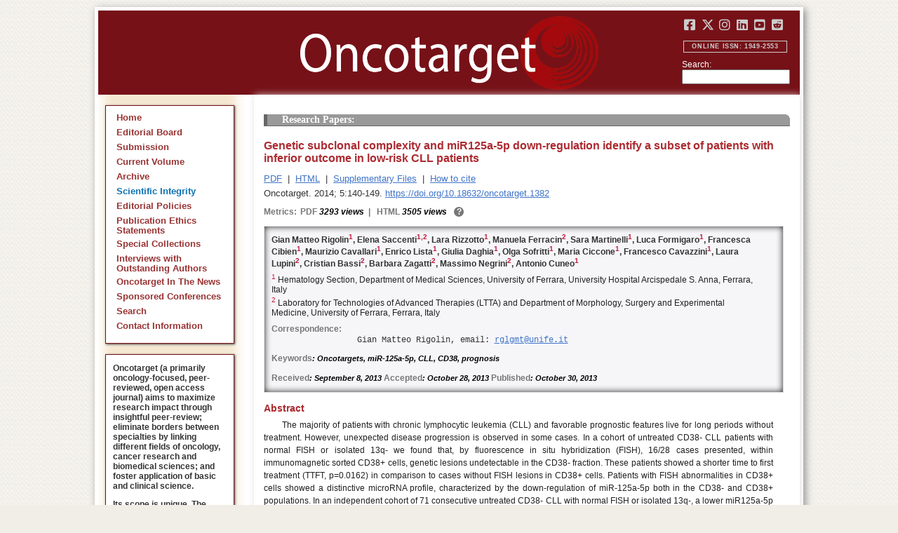

--- FILE ---
content_type: text/html; charset=utf-8
request_url: https://www.oncotarget.com/article/1382/
body_size: 9521
content:


<?xml version="1.0" encoding="UTF-8"?>
<!DOCTYPE html PUBLIC "-//W3C//DTD XHTML 1.0 Transitional//EN" "http://www.w3.org/TR/xhtml1/DTD/xhtml1-transitional.dtd">
<html xmlns="http://www.w3.org/1999/xhtml" lang="en">
<head>
	

    
    <script>
     // <!-- Google Tag Manager -->
    (function(w,d,s,l,i){w[l]=w[l]||[];w[l].push({'gtm.start':
    new Date().getTime(),event:'gtm.js'});var f=d.getElementsByTagName(s)[0],
    j=d.createElement(s),dl=l!='dataLayer'?'&l='+l:'';j.async=true;j.src=
    'https://www.googletagmanager.com/gtm.js?id='+i+dl;f.parentNode.insertBefore(j,f);
    })(window,document,'script','dataLayer','GTM-KXPN39');
    //<!-- End Google Tag Manager -->
    </script>
    

    <title>Genetic subclonal complexity and miR125a-5p down-regulation identify a subset of patients with inferior outcome in low-risk CLL patients | Oncotarget</title>

    

	<meta http-equiv="Content-Type" content="text/html; charset=utf-8" />

    <meta name="description" content="https://doi.org/10.18632/oncotarget.1382 Gian Matteo Rigolin, Elena Saccenti, Lara Rizzotto, Manuela Ferracin, Sara Martinelli, Luca Formigaro, Francesca Cibien, Maurizio Cavallari, Enrico Lista,..." />

    	<meta name="keywords" content="oncotargets, miR-125a-5p, CLL, CD38, prognosis" />
	
	

	<link rel="icon" href="https://www.oncotarget.com/favicon.ico" />

	
	<meta name="dc.creator" content="Gian Matteo Rigolin"/>
	<meta name="dc.creator" content="Elena Saccenti"/>
	<meta name="dc.creator" content="Lara Rizzotto"/>
	<meta name="dc.creator" content="Manuela Ferracin"/>
	<meta name="dc.creator" content="Sara Martinelli"/>
	<meta name="dc.creator" content="Luca Formigaro"/>
	<meta name="dc.creator" content="Francesca Cibien"/>
	<meta name="dc.creator" content="Maurizio Cavallari"/>
	<meta name="dc.creator" content="Enrico Lista"/>
	<meta name="dc.creator" content="Giulia Daghia"/>
	<meta name="dc.creator" content="Olga Sofritti"/>
	<meta name="dc.creator" content="Maria Ciccone"/>
	<meta name="dc.creator" content="Francesco Cavazzini"/>
	<meta name="dc.creator" content="Laura Lupini"/>
	<meta name="dc.creator" content="Cristian Bassi"/>
	<meta name="dc.creator" content="Barbara Zagatti"/>
	<meta name="dc.creator" content="Massimo Negrini"/>
	<meta name="dc.creator" content="Antonio Cuneo"/>
	<meta name="dc.date" scheme="ISO8601" content="2013-10-30"/>
	<meta name="dc.date.created" scheme="ISO8601" content="2013-10-30"/>
    <meta name="dc.date.datesubmitted" scheme="ISO8601" content="2013-09-08"/>
		<meta name="dc.date.issued" scheme="ISO8601" content="2014-01-15"/>
	<meta name="dc.date.modified" scheme="ISO8601" content="2014-01-31"/>
	<meta name="dc.description" xml:lang="en" content="  //     Gian Matteo Rigolin 1 , Elena Saccenti 1,2 , Lara Rizzotto 1 , Manuela Ferracin 2 , Sara Martinelli 1 , Luca Formigaro 1 , Francesca Cibien 1 , Maurizio Cavallari 1 , Enrico Lista 1 , Giulia Daghia 1 , Olga Sofritti 1 , Maria Ciccone 1 , Francesco Cavazzini 1 , Laura Lupini 2 , Cristian Bassi 2 , Barbara Zagatti 2 , Massimo Negrini 2 , Antonio Cuneo 1     1  Hematology Section, Department of Medical Sciences, University of Ferrara, University Hospital Arcispedale S. Anna, Ferrara, Italy    2  Laboratory for Technologies of Advanced Therapies (LTTA) and Department of Morphology, Surgery and Experimental Medicine, University of Ferrara, Ferrara, Italy   Correspondence:   Gian Matteo Rigolin, email:  //       Keywords : Oncotargets, miR-125a-5p, CLL, CD38, prognosis    Received : September 8, 2013  Accepted : October 28, 2013  Published : October 30, 2013    Abstract   The majority of patients with chronic lymphocytic leukemia (CLL) and favorable prognostic features live for long periods without treatment. However, unexpected disease progression is observed in some cases. In a cohort of untreated CD38- CLL patients with normal FISH or isolated 13q- we found that, by fluorescence in situ hybridization (FISH), 16/28 cases presented, within immunomagnetic sorted CD38+ cells, genetic lesions undetectable in the CD38- fraction. These patients showed a shorter time to first treatment (TTFT, p=0.0162) in comparison to cases without FISH lesions in CD38+ cells. Patients with FISH abnormalities in CD38+ cells showed a distinctive microRNA profile, characterized by the down-regulation of miR-125a-5p both in the CD38- and CD38+ populations. In an independent cohort of 71 consecutive untreated CD38- CLL with normal FISH or isolated 13q-, a lower miR125a-5p expression was associated with a shorter TTFT both in univariate and multivariate analysis (p=0.003 and 0.016, respectively) and with a higher prevalence of mutations (7/12 vs 0/8, p=0.015) as assessed by next-generation sequencing. In conclusion, our data showed previously unrecognized subclonal heterogeneity within the CD38+ fraction of CD38- CLL patients with low-risk FISH findings and suggested an association between down-regulated miR-125a-5p expression, genetic complexity and worse outcome. "/>
	<meta name="dc.format" scheme="IMT" content="application/pdf"/>
	<meta name="dc.format" scheme="IMT" content="text/html"/>
	<meta name="dc.identifier" content="https://doi.org/10.18632/oncotarget.1382"/>
	<meta name="dc.identifier.pagenumber" content="140-149"/>
	<meta name="citation_doi" content="10.18632/oncotarget.1382"/>
	<meta name="dc.identifier.uri" content="https://www.oncotarget.com/article/1382/"/>
	<meta name="dc.language" scheme="ISO639-1" content=""/>
	<meta name="dc.source" content="Oncotarget"/>
	<meta name="dc.source.issn" content="1949-2553"/>
<meta name="dc.source.uri" content="https://www.oncotarget.com/"/>
	<meta name="dc.source.issue" content="1"/>
<meta name="dc.source.volume" content="5"/>
						<meta name="dc.subject" xml:lang="en" content="oncotargets, miR-125a-5p, CLL, CD38, prognosis"/>
				<meta name="dc.title" content="Genetic subclonal complexity and miR125a-5p down-regulation identify a subset of patients with inferior outcome in low-risk CLL patients"/>
	
<meta name="dc.type" content="Text.Serial.Journal"/>
<meta name="dc.type.articletype" content="Research Papers"/>


<!-- OGP -->
	<meta property="og:type"  content="article" />
	<meta property="og:title" content="Genetic subclonal complexity and miR125a-5p down-regulation identify a subset of patients with inferior outcome in low-risk CLL patients | Oncotarget" />
				<meta property="og:description" content="https://doi.org/10.18632/oncotarget.1382 Gian Matteo Rigolin, Elena Saccenti, Lara Rizzotto, Manuela Ferracin, Sara Martinelli, Luca Formigaro, Francesca Cibien, Maurizio Cavallari, Enrico Lista,..."/>
		<meta property="og:url"   content="https://www.oncotarget.com/article/1382/" />
	<meta property="og:image" content="https://www.oncotarget.com/index.php?journal=oncotarget&page=article&op=viewFile&path%5B%5D=1382&path%5B%5D=1688&path%5B%5D=13940"  />
<!-- /OGP --><!-- Twitter Card -->
<meta name="twitter:card" content="summary" />
<meta name="twitter:site" content="@Oncotarget" />
<meta name="twitter:title" content="Genetic subclonal complexity and miR125a-5p down-regulation identify a subset of patients with inferior outcome in low-risk CLL patients | Oncotarget" />
  <meta name="twitter:description" content="https://doi.org/10.18632/oncotarget.1382 Gian Matteo Rigolin, Elena Saccenti, Lara Rizzotto, Manuela Ferracin, Sara Martinelli, Luca Formigaro, Francesca Cibien, Maurizio Cavallari, Enrico Lista,..."/>
<meta name="twitter:image" content="https://www.oncotarget.com/index.php?journal=oncotarget&page=article&op=viewFile&path%5B%5D=1382&path%5B%5D=1688&path%5B%5D=13940"  />
<!-- /Twitter Card -->		<meta name="gs_meta_revision" content="1.1" />
	<meta name="citation_journal_title" content="Oncotarget"/>
	<meta name="citation_issn" content="1949-2553"/>
	<meta name="citation_author" content="Gian Matteo Rigolin"/>
		<meta name="citation_author_institution" content="Hematology Section, Department of Medical Sciences, University of Ferrara, University Hospital Arcispedale S. Anna, Ferrara, Italy"/>
	<meta name="citation_author" content="Elena Saccenti"/>
		<meta name="citation_author_institution" content="Hematology Section, Department of Medical Sciences, University of Ferrara, University Hospital Arcispedale S. Anna, Ferrara, Italy

Laboratory for Technologies of Advanced Therapies (LTTA) and Department of Morphology, Surgery and Experimental Medicine, University of Ferrara, Ferrara, Italy"/>
	<meta name="citation_author" content="Lara Rizzotto"/>
		<meta name="citation_author_institution" content="Hematology Section, Department of Medical Sciences, University of Ferrara, University Hospital Arcispedale S. Anna, Ferrara, Italy"/>
	<meta name="citation_author" content="Manuela Ferracin"/>
		<meta name="citation_author_institution" content="Laboratory for Technologies of Advanced Therapies (LTTA) and Department of Morphology, Surgery and Experimental Medicine, University of Ferrara, Ferrara, Italy"/>
	<meta name="citation_author" content="Sara Martinelli"/>
		<meta name="citation_author_institution" content="Hematology Section, Department of Medical Sciences, University of Ferrara, University Hospital Arcispedale S. Anna, Ferrara, Italy"/>
	<meta name="citation_author" content="Luca Formigaro"/>
		<meta name="citation_author_institution" content="Hematology Section, Department of Medical Sciences, University of Ferrara, University Hospital Arcispedale S. Anna, Ferrara, Italy"/>
	<meta name="citation_author" content="Francesca Cibien"/>
		<meta name="citation_author_institution" content="Hematology Section, Department of Medical Sciences, University of Ferrara, University Hospital Arcispedale S. Anna, Ferrara, Italy"/>
	<meta name="citation_author" content="Maurizio Cavallari"/>
		<meta name="citation_author_institution" content="Hematology Section, Department of Medical Sciences, University of Ferrara, University Hospital Arcispedale S. Anna, Ferrara, Italy"/>
	<meta name="citation_author" content="Enrico Lista"/>
		<meta name="citation_author_institution" content="Hematology Section, Department of Medical Sciences, University of Ferrara, University Hospital Arcispedale S. Anna, Ferrara, Italy"/>
	<meta name="citation_author" content="Giulia Daghia"/>
		<meta name="citation_author_institution" content="Hematology Section, Department of Medical Sciences, University of Ferrara, University Hospital Arcispedale S. Anna, Ferrara, Italy"/>
	<meta name="citation_author" content="Olga Sofritti"/>
		<meta name="citation_author_institution" content="Hematology Section, Department of Medical Sciences, University of Ferrara, University Hospital Arcispedale S. Anna, Ferrara, Italy"/>
	<meta name="citation_author" content="Maria Ciccone"/>
		<meta name="citation_author_institution" content="Hematology Section, Department of Medical Sciences, University of Ferrara, University Hospital Arcispedale S. Anna, Ferrara, Italy"/>
	<meta name="citation_author" content="Francesco Cavazzini"/>
		<meta name="citation_author_institution" content="Hematology Section, Department of Medical Sciences, University of Ferrara, University Hospital Arcispedale S. Anna, Ferrara, Italy"/>
	<meta name="citation_author" content="Laura Lupini"/>
		<meta name="citation_author_institution" content="Laboratory for Technologies of Advanced Therapies (LTTA) and Department of Morphology, Surgery and Experimental Medicine, University of Ferrara, Ferrara, Italy"/>
	<meta name="citation_author" content="Cristian Bassi"/>
		<meta name="citation_author_institution" content="Laboratory for Technologies of Advanced Therapies (LTTA) and Department of Morphology, Surgery and Experimental Medicine, University of Ferrara, Ferrara, Italy"/>
	<meta name="citation_author" content="Barbara Zagatti"/>
		<meta name="citation_author_institution" content="Laboratory for Technologies of Advanced Therapies (LTTA) and Department of Morphology, Surgery and Experimental Medicine, University of Ferrara, Ferrara, Italy"/>
	<meta name="citation_author" content="Massimo Negrini"/>
		<meta name="citation_author_institution" content="Laboratory for Technologies of Advanced Therapies (LTTA) and Department of Morphology, Surgery and Experimental Medicine, University of Ferrara, Ferrara, Italy"/>
	<meta name="citation_author" content="Antonio Cuneo"/>
		<meta name="citation_author_institution" content="Hematology Section, Department of Medical Sciences, University of Ferrara, University Hospital Arcispedale S. Anna, Ferrara, Italy"/>
	<meta name="citation_authors" content="Rigolin, Gian Matteo; Saccenti, Elena; Rizzotto, Lara; Ferracin, Manuela; Martinelli, Sara; Formigaro, Luca; Cibien, Francesca; Cavallari, Maurizio; Lista, Enrico; Daghia, Giulia; Sofritti, Olga; Ciccone, Maria; Cavazzini, Francesco; Lupini, Laura; Bassi, Cristian; Zagatti, Barbara; Negrini, Massimo; Cuneo, Antonio"/>
	<meta name="citation_title" content="Genetic subclonal complexity and miR125a-5p down-regulation identify a subset of patients with inferior outcome in low-risk CLL patients"/>
	<meta name="citation_publication_date" content="2013-10-30"/>
	<meta name="citation_volume" content="5"/>
			<meta name="citation_issue" content="1"/>
		<meta name="citation_firstpage" content="140"/>
	<meta name="citation_lastpage" content="149"/>
	<meta name="citation_abstract_html_url" content="https://www.oncotarget.com/article/1382/"/>
						<meta name="citation_keywords" xml:lang="en" content="oncotargets, miR-125a-5p, CLL, CD38, prognosis"/>
			
        	<meta name="citation_pdf_url" content="https://www.oncotarget.com/article/1382/pdf/" />
                    	<meta name="citation_fulltext_html_url" content="https://www.oncotarget.com/article/1382/text/"/>
    	<meta name="citation_publisher" content="Impact Journals"/>
	

	<link rel="stylesheet" href="https://www.oncotarget.com/styles/paper.css" type="text/css" />
	<link rel="stylesheet" href="https://www.oncotarget.com/jquery.bubblepopup.v2.3.1.css"type="text/css" />

	<link rel="stylesheet" href="https://www.oncotarget.com/lib/pkp/styles/pkp.css" type="text/css" />
	<link rel="stylesheet" href="https://www.oncotarget.com/lib/pkp/styles/common.css" type="text/css" />
	<link rel="stylesheet" href="https://www.oncotarget.com/styles/common.css" type="text/css" />
	<link rel="stylesheet" href="https://www.oncotarget.com/styles/articleView.css" type="text/css" />
	<link rel="stylesheet" href="//cdnjs.cloudflare.com/ajax/libs/foundicons/3.0.0/foundation-icons.min.css" type="text/css"/>
	<link rel="stylesheet" href="https://use.fontawesome.com/releases/v5.0.6/css/all.css">
	<link rel="stylesheet" href="https://cdnjs.cloudflare.com/ajax/libs/font-awesome/6.4.2/css/all.min.css"> 

	<link rel="stylesheet" href="https://www.oncotarget.com/style/agingTemp.min.css" type="text/css" />

	
	
	

	<link rel="stylesheet" href="https://www.oncotarget.com/styles/sidebar.css" type="text/css" />	<link rel="stylesheet" href="https://www.oncotarget.com/styles/leftSidebar.css" type="text/css" />	<link rel="stylesheet" href="https://www.oncotarget.com/styles/rightSidebar.css?v=1.0.1" type="text/css" />	<link rel="stylesheet" href="https://www.oncotarget.com/styles/bothSidebars.css" type="text/css" />
			<link rel="stylesheet" href="https://www.oncotarget.com/public/site/sitestyle.css" type="text/css" />
	
	
	<script>
	  (function(i,s,o,g,r,a,m){i['GoogleAnalyticsObject']=r;i[r]=i[r]||function(){
	  (i[r].q=i[r].q||[]).push(arguments)},i[r].l=1*new Date();a=s.createElement(o),
	  m=s.getElementsByTagName(o)[0];a.async=1;a.src=g;m.parentNode.insertBefore(a,m)
	  })(window,document,'script','//www.google-analytics.com/analytics.js','ga');
	  ga('create', 'UA-74807910-1', 'auto');
	  ga('send', 'pageview');
	</script>
	

    <!-- altmetric embed -->
    <script type='text/javascript' src='https://d1bxh8uas1mnw7.cloudfront.net/assets/embed.js'></script>
	<!-- Base Jquery -->
		<script src="https://ajax.googleapis.com/ajax/libs/jquery/1.12.4/jquery.min.js"></script>
	<link rel="stylesheet" href="https://ajax.googleapis.com/ajax/libs/jqueryui/1.12.1/themes/smoothness/jquery-ui.css">
	<script src="https://ajax.googleapis.com/ajax/libs/jqueryui/1.12.1/jquery-ui.min.js"></script>
	
	<script type="text/javascript" src="https://www.oncotarget.com/lib/pkp/js/jquery.cookie.js"></script>
	<script type="text/javascript" src="https://www.oncotarget.com/lib/pkp/js/fontController.min.js" ></script>
	<script type="text/javascript" src="https://www.oncotarget.com/lib/pkp/js/general.min.js"></script>

	
	<script language="javascript" type="text/javascript" src="https://www.oncotarget.com/js/articleView.min.js"></script>
	<script language="javascript" type="text/javascript" src="https://www.oncotarget.com/js/pdfobject.js"></script>


	
	<script>
	function SelectText(element) {
		var text = document.getElementById(element);
		if ($.browser.msie) {
			var range = document.body.createTextRange();
			range.moveToElementText(text);
			range.select();
		} else if ($.browser.mozilla || $.browser.opera) {
			var selection = window.getSelection();
			var range = document.createRange();
			range.selectNodeContents(text);
			selection.removeAllRanges();
			selection.addRange(range);
		} else if ($.browser.safari) {
			var selection = window.getSelection();
			selection.setBaseAndExtent(text, 0, text, 1);
		}
		document.getElementById(element).scrollIntoView();
	}
	</script>
	<script type="text/javascript" src="/js/email.min.js"></script>
	<script type="text/javascript" src="/js/pops.min.js"></script>
	<script type="text/javascript" src="/jquery.bubblepopup.v2.3.1.min.js"></script>
	<script type="text/javascript" src="/js/menu.min.js"></script>
	
	
</head>
<body>
<!-- Google Tag Manager (noscript) -->
<noscript><iframe src="https://www.googletagmanager.com/ns.html?id=GTM-KXPN39"
height="0" width="0" style="display:none;visibility:hidden"></iframe></noscript>
<!-- End Google Tag Manager (noscript) -->
<div id="container">
<div id="fade" class="black_overlay"></div>
<div id="header">
	<a href="/"><div id="home-clickable-area"></div></a>
	<div class="nav-content">
		<ul class="socialList segregateSubmit">
			<li class="social-links"><a href="https://www.facebook.com/Oncotarget/" target="_blank"><i class="fa-brands fa-facebook-square"></i></a></li>
			<li class="social-links"><a href="https://twitter.com/Oncotarget" target="_blank"><i class="fa-brands fa-x-twitter"></i></a></li>
			<li class="social-links"><a href="https://www.instagram.com/oncotargetjrnl/" target="_blank"><i class="fa-brands fa-instagram"></i></a></li>
			<li class="social-links"><a href="https://www.linkedin.com/company/oncotarget" target="_blank"><i class="fa-brands fa-linkedin"></i></a></li>
			<li class="social-links"><a href="https://www.youtube.com/@OncotargetJournal" target="_blank"><i class="fa-brands fa-youtube-square"></i></a></li>
			<li class="social-links"><a href="https://www.reddit.com/user/Oncotarget" target="_blank"><i class="fa-brands fa-reddit-square"></i></a></li>
		</ul>
	
		<span class="sidebar-toggle-mobile icon icon-menu"></span>
		<span id="mobile-search" class="icon icon-search hide-on-large-only"></span>
	</div>
	
	<small class="issnLabel">Online ISSN: 1949-2553</small>
	<div class="nav-search">
		<form method="get" action="/index.php">
			<input type="hidden" name="journal" value="oncotarget" />
			<input type="hidden" name="page" value="pages" />
			<input type="hidden" name="op" value="view" />
			<input type="hidden" name="path[]" value="elasticsearch" />
			<input type="hidden" name="searchPage" value="1" />
	
			<label>Search:</label><br/>
			<input type="text" name="general">
			<input type="submit" style="display:none">
		</form>
	</div>
</div>


<div id="clear">
<p>Oncotarget</p>
</div>


<div id="leftSidebar">
	
 
 <style>
 .anchor-no-underline,
 .anchor-no-underline:link,
 .anchor-no-underline:visited,
 .anchor-no-underline:hover,
 .anchor-no-underline:active {
     text-decoration: none;
 }

  a.subscribe-button {
    -webkit-appearance: button;
    -moz-appearance: button;
    appearance: button;
    text-decoration: none;
    border: 0 none;
    border-radius: 4px;
    color: #FFFFFF;
    cursor: pointer;
    display: inline-block;
    font-weight: bold;
    font-size:1em;
    height: 32px;
    line-height: 32px;
    padding: 0 22px;
    margin-top:5px;
    margin-bottom:20px;
    text-align: center;
    text-decoration: none;
    vertical-align: top;
    white-space: nowrap;
    width: auto;
    background-color:#761118;
  }


  #oncoscience-promo {
    border-color: #27ae60 !important;
    background-color: #27ae60!important;
  }
  #oncoscience-promo .navbar-section{
    background-color: #27ae60;
  }

  #oncoscience-promo a, #oncoscience-promo a:visited {
    color: #ffffff !important;
  }

 </style>
 

	<div class="block" id="sidebarNavigation">
	<span class="blockTitle" style="display:none;">Journal Content</span>
	<!--Custom -->
	<ul class="menu" id="navmenu">
		<li id="home"><a href="/">Home</a></li>
		<li id="board"><a href="/editorial-board/">Editorial Board</a></li>
		<li><a href="http://oncotarget.msubmit.net">Submission</a></li>
					<li id="currentiss"><a href="/archive/v17/">Current Volume</a></li>
						<li id="archives"><a href="/archive/">Archive</a></li>
        <li id="scientific-integrity"><a style="color: #0e71b1;" href="/scientific-integrity/">Scientific Integrity</a></li>
		<li id="about"><a href="/editorial-policies/">Editorial Policies</a></li>
		<li id="ethics"><a href="/ethics-statement/">Publication Ethics Statements</a></li>
		<li id="ot_special_collections"><a href="/collections/">Special Collections</a></li>
		<li id="ot_videos"><a href="/videos/interview/">Interviews with Outstanding Authors</a></li>
		<li id="ot_news"><a href="/news/pr/">Oncotarget In The News</a></li>
		<li id="ot_conferences"><a href="/news/conferences/">Sponsored Conferences</a></li>
		<li id="search"><a href="/search/">Search</a></li>
		<li id="contact"><a href="/contact/">Contact Information</a>
		
								</ul>
	<!-- end custom-->
	</div>

	<div class="block secblock topredblock">
		<div class="a_new_domain_link">
			<p>
				Oncotarget (a primarily oncology-focused, peer-reviewed, open access journal) aims to maximize research impact through insightful peer-review; eliminate borders between specialties by linking different fields of oncology, cancer research and biomedical sciences; and foster application of basic and clinical science.
			</p>
			<p>
				Its scope is unique. The term "oncotarget" encompasses all molecules, pathways, cellular functions, cell types, and even tissues that can be viewed as targets relevant to cancer as well as other diseases. <b>The term was introduced in the inaugural Editorial</b>, <a class="anchor-no-underline" href="https://www.oncotarget.com/article/101/">Introducing Oncotarget</a>.
			</p>
			<p>
				As of January 1, 2022, <em>Oncotarget</em> has shifted to a continuous publishing model. Papers will now be published continuously within yearly volumes in their final and complete form and then quickly released to Pubmed.
			</p>
		</div>
		<div class="a_new_domain_link"></div>
	</div>


	

	<div class="block secblock topredblock">
		<p class="navbar-section"><span style="font-size:13px;font-weight:700;margin-left:0.3em;"></span></p>
		<h4 class="navbar-section">Publication Alerts</h4>

		
		<div style="padding: 10px;">
			Subscribe to receive alerts once a paper has been published by Oncotarget.
		</div>
		<div style="text-align:center;">
			<a href="/subscribe/" class="subscribe-button">Subscribe</a>
		</div>


		
			</div>




					    			

	<div class="block secblock topredblock" id="oncoscience-promo" style="padding-bottom:0;">
		<h4 class="navbar-section">Oncoscience</h4>
		<a href="https://www.oncoscience.us/" target="_blank"><img src="/images/Oncoscience_Logo.png" style="width:100%;margin-top:0px;" alt="Oncoscience Logo"></a>
		<p style="margin-block-start: 0.5em;margin-block-end: 0.5em;margin-inline-start: 0.5em;
    margin-inline-end: 0.5em;"><a class="anchor-no-underline" href="https://www.oncoscience.us/" target="_blank"><em>Oncoscience</em> is a peer-reviewed, open-access journal dedicated to cancer research without financial barriers. It is a unique journal that provides FREE publication and access for both authors and readers. Oncoscience is indexed and archived by PubMed and PMC. It is recognized by Impact Journals as a philanthropic endeavor.</a></p>
	</div>




	<div class="block secblock topredblock" style="padding-bottom:0;">
	<h4 class="navbar-section">Post-Publication Promotion</h4>
		<div style="display:block;text-align: center;font-size: 1.1em;">
			<p style="margin-block-start: 0.5em;margin-block-end: 0.5em;">
				Learn about our <b>FREE</b></p>
			<p style="margin-block-start: 0.5em;margin-block-end: 0.5em;"><a class="anchor-no-underline" href="/editorial-policies/#post-publication-promotion">Post-Publication Promotion Services</a>
			</p>
		</div>
	</div>


  
	

 

    <div style="padding:10px 4px 10px 10px;display:block;" class="block secblock topredblock">
        <p style="font-size: 1.1em;">Rapamycin Press LLC dba Impact Journals is the publisher of Oncotarget: <a class="anchor-no-underline" target="_blank" href="https://www.impactjournals.com/">www.impactjournals.com</a>.</p>
        <p style="font-size: 1.1em;">Impact Journals is a member of the <a class="anchor-no-underline" target="_blank" href="https://wellcome.org/">Wellcome Trust List of Compliant Publishers</a>.</p>
        <p style="font-size: 1.1em;">Impact Journals is a member of the <a class="anchor-no-underline" target="_blank" href="https://www.sspnet.org/">Society for Scholarly Publishing</a>.</p>
    </div>


		<div class="block secblock topredblock" style="padding:10px 4px 10px 10px;display:block;">
		<p>On December 23, 2022, Oncotarget server experienced a DDoS attack. As a result, Oncotarget site was inaccessible for a few hours. Oncotarget team swiftly dealt with the situation and took it under control.
		This malicious action will be reported to the FBI.</p>
	</div>

			





</div>


<div id="main" style="width:75%; clear:none; float:right;">


<div id="content">
<style scoped>

	.rhs_banners {
		display: table;
		float: right;
		margin-right: 10px;
	}
	.addthis_container-row {
		display: table-row;
	}
	
	.addthis_container {
		display: table-cell;
		padding:8px;
	}
	.article-notice .banner-main {
		font-size: 16px;
	}
	.article-notice-investigation .banner-main strong {
		font-size: 16px;
	}

	.article-notice-investigation .banner-main {
		height: 45px;
	}

	span.investigation-warning {
		/*margin-left: 0 !important;*/
	}
	.fullTextHtmlWrapper {
		position: relative;
	}
	.fullTextHtmlWrapper #retraction-watermark {
		position: absolute;
		top: 0;
		left: 0;
		width: 100%;
		height: 100%;
		background: url('data:image/svg+xml;utf8,<svg style="transform:rotate(45deg)" xmlns="http://www.w3.org/2000/svg" viewBox="0 0 200 200"><text x="30" y="130" fill="%23941b21" fill-opacity="0.5">R E T R A C T E D</text></svg>') 0 0/900px 900px;
	}

					
			div.OncoFigure {
				overflow:scroll;
			}
			div.OncoFigure p.TableHeading{
				overflow:scroll;
			}
		
	</style>



	<style scoped>
	
		#articleTitle {
			left: 0 !important;
		}
		.__dimensions_badge_embed__ {
			margin-bottom: 5px;
		}
		.__dimensions_badge_embed__ .__dimensions_Badge_style_small_circle .__dimensions_Badge_Image {
			width: 50px;
			height: 50px;
		}
		.__dimensions_badge_embed__ > .__dimensions_Link, .__dimensions_badge_embed__ > .__dimensions_Link:hover {
			margin-right: 0.75em;
		}
		.__dimensions_badge_embed__ .__dimensions_Badge_style_small_circle .__db_score {
			font-size: 28px;
		}
		.altmetric-embed > a {
			padding-right: 7px;
		}
		.special_collections_banner-row {
			display: table-row;
		}

		.special_collections_banner {
			display: table-cell;
			width: 165px;
			padding: 1px;
			border: 1px solid #e8e8e8;
		}
		.special_collections_banner img {
			width: 165px;
			max-height: 100px;
		}
	
			</style>

	<script async src="https://badge.dimensions.ai/badge.js" charset="utf-8"></script>


	<div class="issue-info" style="display: none">
		Published in <a href="/archive/v5/i1/">Oncotarget V5I1</a>, <span class="issue-date">Jan 15, 2014</span>
	</div>





 	
	<h4 class="tocSectionTitle">Research Papers:</h4>

			

	<div class = "titleAndBadge">
									<div data-badge-type="donut" data-doi="10.18632/oncotarget.1382" data-template="oncotarget"
				data-hide-no-mentions="true" data-hide-less-than="12" data-condensed='true' data-link-target="_blank" data-badge-popover="left" class="altmetric-embed">
			</div>
				<h1 id="articleTitle" class="tocArticleTitle">Genetic subclonal complexity and miR125a-5p down-regulation identify a subset of patients with inferior outcome in low-risk CLL patients</h1>
	</div>

	<div id="primitiveHeader">
				<p class="author" id="titleAuthors" align="justify">
				<span id="p7665" class="p7665 author special">Gian Matteo Rigolin&nbsp;<a href="&#109;&#97;&#105;&#108;&#116;&#111;&#58;%72%67%6c%67%6d%74@%75%6e%69%66%65.%69%74" class="miniemail">&#x5f;</a></span><span id="p7681" class="p7681 author special">, Elena Saccenti</span><span id="p7682" class="p7682 author special">, Lara Rizzotto</span><span id="p7683" class="p7683 author special">, Manuela Ferracin</span><span id="p7684" class="p7684 author special">, Sara Martinelli</span><span id="p7685" class="p7685 author special">, Luca Formigaro</span><span id="p7686" class="p7686 author special">, Francesca Cibien</span><span id="p7687" class="p7687 author special">, Maurizio Cavallari</span><span id="p7688" class="p7688 author special">, Enrico Lista</span><span id="p7689" class="p7689 author special">, Giulia Daghia</span><span id="p7690" class="p7690 author special">, Olga Sofritti</span><span id="p7691" class="p7691 author special">, Maria Ciccone</span><span id="p7692" class="p7692 author special">, Francesco Cavazzini</span><span id="p7693" class="p7693 author special">, Laura Lupini</span><span id="p7694" class="p7694 author special">, Cristian Bassi</span><span id="p7695" class="p7695 author special">, Barbara Zagatti</span><span id="p7696" class="p7696 author special">, Massimo Negrini</span><span id="p7697" class="p7697 author special"> and&nbsp;Antonio Cuneo</span>			</p>
			</div>


			<div class="galleria">
							<p>
																		<a href="https://www.oncotarget.com/article/1382/pdf/" class="file" target="_parent">PDF</a>
																																&nbsp;|&nbsp;								<a href="https://www.oncotarget.com/article/1382/text/" class="file" target="_parent">HTML</a>
																		
											<span>&nbsp;|&nbsp;&nbsp;<a href="javascript:openRTWindow('https://www.oncotarget.com/index.php?journal=oncotarget&amp;page=rt&amp;op=suppFiles&amp;path%5B%5D=1382&amp;path%5B%5D=0');" class="file">Supplementary Files</a></span>
																<span>&nbsp;|&nbsp;&nbsp;<a href="javascript:openRTWindow('https://www.oncotarget.com/index.php?journal=oncotarget&amp;page=rt&amp;op=captureCite&amp;path%5B%5D=1382&amp;path%5B%5D=0');" class="file">How to cite</a></span>
					
					
					
					
					
					
				</p>
						<p style="margin-top:6px;">
				<div class="article-issue-info">
																Oncotarget. 2014; 5:140-149. <a href="https://doi.org/10.18632/oncotarget.1382">https://doi.org/10.18632/oncotarget.1382</a>
									</div>
			</p>
		</div>


					<div class="metrics">
				<p class="metrics-p">
					<span class="metrics-bold" style="float:left;margin-right: 5px;">Metrics: </span>
					<span style="float:left;">
																														<span class="metrics-bold">PDF</span> 3293 views									<span class="metrics-bold metrics-divider">&nbsp;|&nbsp;&nbsp;</span>
																																																																					<span class="metrics-bold">HTML</span> 3505 views										<span class="metrics-bold metrics-divider">&nbsp;|&nbsp;&nbsp;</span>
																																			</span>
					<span class="metrics-explained">?</span>
					<span>&nbsp;</span>
				</p>
			</div>
			
	

			<div id="articleAbstract" >
																			<p id="lookhere" style="display:none;">																	</p>
							
										<h2 class="body-heading" id="abstractHeader">
					<br/>
					Abstract
				</h2>
						<p class="body-bodytext">
															<div id="extendedInfo"><script type="text/javascript">// <![CDATA[
$('.header-date').hide();$('#titleAuthors').hide();$('#abstractHeader').hide();
// ]]></script> <p class="Authors">Gian Matteo Rigolin<span class="AuthorSuper">1</span>, Elena Saccenti<span class="AuthorSuper">1,2</span>, Lara Rizzotto<span class="AuthorSuper">1</span>, Manuela Ferracin<span class="AuthorSuper">2</span>, Sara Martinelli<span class="AuthorSuper">1</span>, Luca Formigaro<span class="AuthorSuper">1</span>, Francesca Cibien<span class="AuthorSuper">1</span>, Maurizio Cavallari<span class="AuthorSuper">1</span>, Enrico Lista<span class="AuthorSuper">1</span>, Giulia Daghia<span class="AuthorSuper">1</span>, Olga Sofritti<span class="AuthorSuper">1</span>, Maria Ciccone<span class="AuthorSuper">1</span>, Francesco Cavazzini<span class="AuthorSuper">1</span>, Laura Lupini<span class="AuthorSuper">2</span>, Cristian Bassi<span class="AuthorSuper">2</span>, Barbara Zagatti<span class="AuthorSuper">2</span>, Massimo Negrini<span class="AuthorSuper">2</span>, Antonio Cuneo<span class="AuthorSuper">1</span></p> <p class="org"><span class="AuthorNumber">1 </span>Hematology Section, Department of Medical Sciences, University of Ferrara, University Hospital Arcispedale S. Anna, Ferrara, Italy</p> <p class="orglast"><span class="AuthorNumber">2 </span>Laboratory for Technologies of Advanced Therapies (LTTA) and Department of Morphology, Surgery and Experimental Medicine, University of Ferrara, Ferrara, Italy</p> <p class="pub-info">Correspondence:</p> <p id="vcard">Gian Matteo Rigolin, email: <script type="text/javascript">// <![CDATA[
mail("rglgmt","unife",26,"")
// ]]></script></p> <p class="Keywords"><span class="CorespondanceBold">Keywords</span>: Oncotargets, miR-125a-5p, CLL, CD38, prognosis</p> <p class="Date"><span class="CorespondanceBold">Received</span>: September 8, 2013 <span class="CorespondanceBold">Accepted</span>: October 28, 2013 <span class="CorespondanceBold">Published</span>: October 30, 2013</p></div> <p id="abstractHeaderNew" class="body-heading">Abstract</p> <p class="BodyText">The majority of patients with chronic lymphocytic leukemia (CLL) and favorable prognostic features live for long periods without treatment. However, unexpected disease progression is observed in some cases. In a cohort of untreated CD38- CLL patients with normal FISH or isolated 13q- we found that, by fluorescence in situ hybridization (FISH), 16/28 cases presented, within immunomagnetic sorted CD38+ cells, genetic lesions undetectable in the CD38- fraction. These patients showed a shorter time to first treatment (TTFT, p=0.0162) in comparison to cases without FISH lesions in CD38+ cells. Patients with FISH abnormalities in CD38+ cells showed a distinctive microRNA profile, characterized by the down-regulation of miR-125a-5p both in the CD38- and CD38+ populations. In an independent cohort of 71 consecutive untreated CD38- CLL with normal FISH or isolated 13q-, a lower miR125a-5p expression was associated with a shorter TTFT both in univariate and multivariate analysis (p=0.003 and 0.016, respectively) and with a higher prevalence of mutations (7/12 vs 0/8, p=0.015) as assessed by next-generation sequencing. In conclusion, our data showed previously unrecognized subclonal heterogeneity within the CD38+ fraction of CD38- CLL patients with low-risk FISH findings and suggested an association between down-regulated miR-125a-5p expression, genetic complexity and worse outcome.</p>
												</p>
		</div>
	
	


<script type="text/javascript">
	if ($("#extendedInfo").length || $("#PDFer").length) {
		$(".oldStyle").hide();
		$("#sidebarRTAuthorBios").hide();
	}
	if(!$('#AuthorInformation').length) {
		$(".oldStyle").hide();
		$("#sidebarRTAuthorBios").hide();
	}
</script>




<script type="text/javascript">
var rmHeaderBorderTop = {
	noBD: function(){
		var artPageHeadings = document.getElementsByClassName('Heading');
		for (var i = 0; i < artPageHeadings.length; i++) {
			artPageHeadings[i].setAttribute('style','border-top-width:0px');
		}
	}
}
rmHeaderBorderTop.noBD();
</script>



<script>
	window.addEventListener("load", pageLoaded, false);
	function pageLoaded() {
		let tarArtBT = $('#content > div.titleAndBadge');
		if (tarArtBT[0].children[0].className === "altmetric-embed altmetric-hidden") {
			tarArtBT[0].children[0].nextElementSibling.setAttribute('class', 'tocArticleTitleHidden');
		}
	}
</script>



	<div style="position:relative; top:10px;">
		<div id="trendmd-suggestions"></div>		<br />
		<a rel="license" target="_new" href="https://creativecommons.org/licenses/by/4.0/"><img alt="Creative Commons License" style="border-width:0" src="/images/80x15.png" /></a>
		All site content, except where otherwise noted, is licensed under a <a target="_blank" rel="license" href="https://creativecommons.org/licenses/by/4.0/">Creative Commons Attribution 4.0 License</a>.
		<br/>
		<span class="article__pii">
							PII: <em>1382</em>
					</span>
	</div>

</div>
<div style="clear:both;"/>
</div>

	
		<script defer src='//js.trendmd.com/trendmd.min.js' data-trendmdconfig='{"journal_id":"76717", "element":"#trendmd-suggestions"}'></script>
	

	<script type="text/javascript">
		
		let tracker = null;
		let trenmd_widget = $("#trendmd-suggestions");
		let lft_sbar = $("#leftSidebar");
		let prev_container_height = 0;
	
		new MutationObserver(() => {
			let child = $(trenmd_widget).children('div').first();
			if (child && !tracker) {
				$(child).find('h3:contains("We recommend")').html("Recommended articles from TrendMD").css('text-transform','none');
				tracker = new MutationObserver(() => {
					let container_height = $(child).height();
					if (prev_container_height == container_height) { return; }
	
					$(trenmd_widget).height(container_height);
					$(lft_sbar).height($(lft_sbar).height()-prev_container_height);
					dispatchEvent(new Event('load'));
					prev_container_height = container_height;
				}).observe($(child).get(0), { attributes:true, subtree: true });
			}
		}).observe(document.querySelector('div#trendmd-suggestions'), { childList: true });
	
	</script>

<script defer src="https://static.cloudflareinsights.com/beacon.min.js/vcd15cbe7772f49c399c6a5babf22c1241717689176015" integrity="sha512-ZpsOmlRQV6y907TI0dKBHq9Md29nnaEIPlkf84rnaERnq6zvWvPUqr2ft8M1aS28oN72PdrCzSjY4U6VaAw1EQ==" data-cf-beacon='{"version":"2024.11.0","token":"634790b6e89e41dfa686b556fb08675f","r":1,"server_timing":{"name":{"cfCacheStatus":true,"cfEdge":true,"cfExtPri":true,"cfL4":true,"cfOrigin":true,"cfSpeedBrain":true},"location_startswith":null}}' crossorigin="anonymous"></script>
</body>
</html>